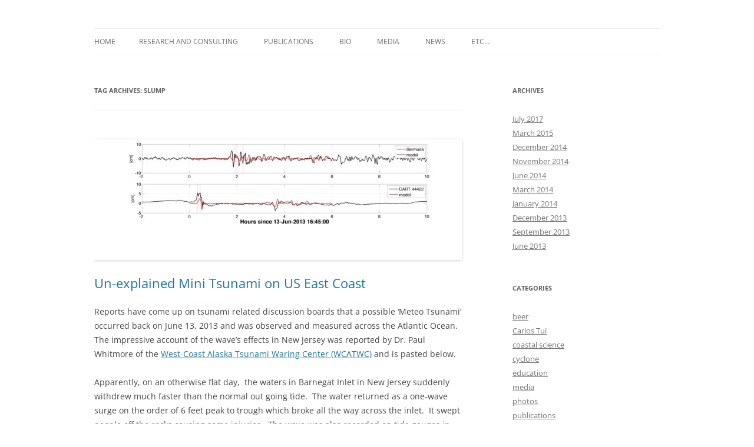

--- FILE ---
content_type: text/html; charset=UTF-8
request_url: https://www.jocabo.net/tag/slump/
body_size: 60339
content:
<!DOCTYPE html>
<!--[if IE 7]>
<html class="ie ie7" lang="en-US">
<![endif]-->
<!--[if IE 8]>
<html class="ie ie8" lang="en-US">
<![endif]-->
<!--[if !(IE 7) & !(IE 8)]><!-->
<html lang="en-US">
<!--<![endif]-->
<head>
<meta charset="UTF-8" />
<meta name="viewport" content="width=device-width, initial-scale=1.0" />
<title>slump | Jose Carlos Borrero</title>
<link rel="profile" href="https://gmpg.org/xfn/11" />
<link rel="pingback" href="https://www.jocabo.net/garbagebarge/xmlrpc.php">
<!--[if lt IE 9]>
<script src="https://www.jocabo.net/garbagebarge/wp-content/themes/twentytwelve/js/html5.js?ver=3.7.0" type="text/javascript"></script>
<![endif]-->
<meta name='robots' content='max-image-preview:large' />
	<style>img:is([sizes="auto" i], [sizes^="auto," i]) { contain-intrinsic-size: 3000px 1500px }</style>
	<link rel="alternate" type="application/rss+xml" title="Jose Carlos Borrero &raquo; Feed" href="https://www.jocabo.net/garbagebarge/feed/" />
<link rel="alternate" type="application/rss+xml" title="Jose Carlos Borrero &raquo; Comments Feed" href="https://www.jocabo.net/garbagebarge/comments/feed/" />
<link rel="alternate" type="application/rss+xml" title="Jose Carlos Borrero &raquo; slump Tag Feed" href="https://www.jocabo.net/garbagebarge/tag/slump/feed/" />
<script type="text/javascript">
/* <![CDATA[ */
window._wpemojiSettings = {"baseUrl":"https:\/\/s.w.org\/images\/core\/emoji\/15.0.3\/72x72\/","ext":".png","svgUrl":"https:\/\/s.w.org\/images\/core\/emoji\/15.0.3\/svg\/","svgExt":".svg","source":{"concatemoji":"https:\/\/www.jocabo.net\/garbagebarge\/wp-includes\/js\/wp-emoji-release.min.js?ver=6.7.4"}};
/*! This file is auto-generated */
!function(i,n){var o,s,e;function c(e){try{var t={supportTests:e,timestamp:(new Date).valueOf()};sessionStorage.setItem(o,JSON.stringify(t))}catch(e){}}function p(e,t,n){e.clearRect(0,0,e.canvas.width,e.canvas.height),e.fillText(t,0,0);var t=new Uint32Array(e.getImageData(0,0,e.canvas.width,e.canvas.height).data),r=(e.clearRect(0,0,e.canvas.width,e.canvas.height),e.fillText(n,0,0),new Uint32Array(e.getImageData(0,0,e.canvas.width,e.canvas.height).data));return t.every(function(e,t){return e===r[t]})}function u(e,t,n){switch(t){case"flag":return n(e,"\ud83c\udff3\ufe0f\u200d\u26a7\ufe0f","\ud83c\udff3\ufe0f\u200b\u26a7\ufe0f")?!1:!n(e,"\ud83c\uddfa\ud83c\uddf3","\ud83c\uddfa\u200b\ud83c\uddf3")&&!n(e,"\ud83c\udff4\udb40\udc67\udb40\udc62\udb40\udc65\udb40\udc6e\udb40\udc67\udb40\udc7f","\ud83c\udff4\u200b\udb40\udc67\u200b\udb40\udc62\u200b\udb40\udc65\u200b\udb40\udc6e\u200b\udb40\udc67\u200b\udb40\udc7f");case"emoji":return!n(e,"\ud83d\udc26\u200d\u2b1b","\ud83d\udc26\u200b\u2b1b")}return!1}function f(e,t,n){var r="undefined"!=typeof WorkerGlobalScope&&self instanceof WorkerGlobalScope?new OffscreenCanvas(300,150):i.createElement("canvas"),a=r.getContext("2d",{willReadFrequently:!0}),o=(a.textBaseline="top",a.font="600 32px Arial",{});return e.forEach(function(e){o[e]=t(a,e,n)}),o}function t(e){var t=i.createElement("script");t.src=e,t.defer=!0,i.head.appendChild(t)}"undefined"!=typeof Promise&&(o="wpEmojiSettingsSupports",s=["flag","emoji"],n.supports={everything:!0,everythingExceptFlag:!0},e=new Promise(function(e){i.addEventListener("DOMContentLoaded",e,{once:!0})}),new Promise(function(t){var n=function(){try{var e=JSON.parse(sessionStorage.getItem(o));if("object"==typeof e&&"number"==typeof e.timestamp&&(new Date).valueOf()<e.timestamp+604800&&"object"==typeof e.supportTests)return e.supportTests}catch(e){}return null}();if(!n){if("undefined"!=typeof Worker&&"undefined"!=typeof OffscreenCanvas&&"undefined"!=typeof URL&&URL.createObjectURL&&"undefined"!=typeof Blob)try{var e="postMessage("+f.toString()+"("+[JSON.stringify(s),u.toString(),p.toString()].join(",")+"));",r=new Blob([e],{type:"text/javascript"}),a=new Worker(URL.createObjectURL(r),{name:"wpTestEmojiSupports"});return void(a.onmessage=function(e){c(n=e.data),a.terminate(),t(n)})}catch(e){}c(n=f(s,u,p))}t(n)}).then(function(e){for(var t in e)n.supports[t]=e[t],n.supports.everything=n.supports.everything&&n.supports[t],"flag"!==t&&(n.supports.everythingExceptFlag=n.supports.everythingExceptFlag&&n.supports[t]);n.supports.everythingExceptFlag=n.supports.everythingExceptFlag&&!n.supports.flag,n.DOMReady=!1,n.readyCallback=function(){n.DOMReady=!0}}).then(function(){return e}).then(function(){var e;n.supports.everything||(n.readyCallback(),(e=n.source||{}).concatemoji?t(e.concatemoji):e.wpemoji&&e.twemoji&&(t(e.twemoji),t(e.wpemoji)))}))}((window,document),window._wpemojiSettings);
/* ]]> */
</script>
<link rel='stylesheet' id='twb-open-sans-css' href='https://fonts.googleapis.com/css?family=Open+Sans%3A300%2C400%2C500%2C600%2C700%2C800&#038;display=swap&#038;ver=6.7.4' type='text/css' media='all' />
<link rel='stylesheet' id='twbbwg-global-css' href='https://www.jocabo.net/garbagebarge/wp-content/plugins/photo-gallery/booster/assets/css/global.css?ver=1.0.0' type='text/css' media='all' />
<style id='wp-emoji-styles-inline-css' type='text/css'>

	img.wp-smiley, img.emoji {
		display: inline !important;
		border: none !important;
		box-shadow: none !important;
		height: 1em !important;
		width: 1em !important;
		margin: 0 0.07em !important;
		vertical-align: -0.1em !important;
		background: none !important;
		padding: 0 !important;
	}
</style>
<link rel='stylesheet' id='wp-block-library-css' href='https://www.jocabo.net/garbagebarge/wp-includes/css/dist/block-library/style.min.css?ver=6.7.4' type='text/css' media='all' />
<style id='wp-block-library-theme-inline-css' type='text/css'>
.wp-block-audio :where(figcaption){color:#555;font-size:13px;text-align:center}.is-dark-theme .wp-block-audio :where(figcaption){color:#ffffffa6}.wp-block-audio{margin:0 0 1em}.wp-block-code{border:1px solid #ccc;border-radius:4px;font-family:Menlo,Consolas,monaco,monospace;padding:.8em 1em}.wp-block-embed :where(figcaption){color:#555;font-size:13px;text-align:center}.is-dark-theme .wp-block-embed :where(figcaption){color:#ffffffa6}.wp-block-embed{margin:0 0 1em}.blocks-gallery-caption{color:#555;font-size:13px;text-align:center}.is-dark-theme .blocks-gallery-caption{color:#ffffffa6}:root :where(.wp-block-image figcaption){color:#555;font-size:13px;text-align:center}.is-dark-theme :root :where(.wp-block-image figcaption){color:#ffffffa6}.wp-block-image{margin:0 0 1em}.wp-block-pullquote{border-bottom:4px solid;border-top:4px solid;color:currentColor;margin-bottom:1.75em}.wp-block-pullquote cite,.wp-block-pullquote footer,.wp-block-pullquote__citation{color:currentColor;font-size:.8125em;font-style:normal;text-transform:uppercase}.wp-block-quote{border-left:.25em solid;margin:0 0 1.75em;padding-left:1em}.wp-block-quote cite,.wp-block-quote footer{color:currentColor;font-size:.8125em;font-style:normal;position:relative}.wp-block-quote:where(.has-text-align-right){border-left:none;border-right:.25em solid;padding-left:0;padding-right:1em}.wp-block-quote:where(.has-text-align-center){border:none;padding-left:0}.wp-block-quote.is-large,.wp-block-quote.is-style-large,.wp-block-quote:where(.is-style-plain){border:none}.wp-block-search .wp-block-search__label{font-weight:700}.wp-block-search__button{border:1px solid #ccc;padding:.375em .625em}:where(.wp-block-group.has-background){padding:1.25em 2.375em}.wp-block-separator.has-css-opacity{opacity:.4}.wp-block-separator{border:none;border-bottom:2px solid;margin-left:auto;margin-right:auto}.wp-block-separator.has-alpha-channel-opacity{opacity:1}.wp-block-separator:not(.is-style-wide):not(.is-style-dots){width:100px}.wp-block-separator.has-background:not(.is-style-dots){border-bottom:none;height:1px}.wp-block-separator.has-background:not(.is-style-wide):not(.is-style-dots){height:2px}.wp-block-table{margin:0 0 1em}.wp-block-table td,.wp-block-table th{word-break:normal}.wp-block-table :where(figcaption){color:#555;font-size:13px;text-align:center}.is-dark-theme .wp-block-table :where(figcaption){color:#ffffffa6}.wp-block-video :where(figcaption){color:#555;font-size:13px;text-align:center}.is-dark-theme .wp-block-video :where(figcaption){color:#ffffffa6}.wp-block-video{margin:0 0 1em}:root :where(.wp-block-template-part.has-background){margin-bottom:0;margin-top:0;padding:1.25em 2.375em}
</style>
<style id='classic-theme-styles-inline-css' type='text/css'>
/*! This file is auto-generated */
.wp-block-button__link{color:#fff;background-color:#32373c;border-radius:9999px;box-shadow:none;text-decoration:none;padding:calc(.667em + 2px) calc(1.333em + 2px);font-size:1.125em}.wp-block-file__button{background:#32373c;color:#fff;text-decoration:none}
</style>
<style id='global-styles-inline-css' type='text/css'>
:root{--wp--preset--aspect-ratio--square: 1;--wp--preset--aspect-ratio--4-3: 4/3;--wp--preset--aspect-ratio--3-4: 3/4;--wp--preset--aspect-ratio--3-2: 3/2;--wp--preset--aspect-ratio--2-3: 2/3;--wp--preset--aspect-ratio--16-9: 16/9;--wp--preset--aspect-ratio--9-16: 9/16;--wp--preset--color--black: #000000;--wp--preset--color--cyan-bluish-gray: #abb8c3;--wp--preset--color--white: #fff;--wp--preset--color--pale-pink: #f78da7;--wp--preset--color--vivid-red: #cf2e2e;--wp--preset--color--luminous-vivid-orange: #ff6900;--wp--preset--color--luminous-vivid-amber: #fcb900;--wp--preset--color--light-green-cyan: #7bdcb5;--wp--preset--color--vivid-green-cyan: #00d084;--wp--preset--color--pale-cyan-blue: #8ed1fc;--wp--preset--color--vivid-cyan-blue: #0693e3;--wp--preset--color--vivid-purple: #9b51e0;--wp--preset--color--blue: #21759b;--wp--preset--color--dark-gray: #444;--wp--preset--color--medium-gray: #9f9f9f;--wp--preset--color--light-gray: #e6e6e6;--wp--preset--gradient--vivid-cyan-blue-to-vivid-purple: linear-gradient(135deg,rgba(6,147,227,1) 0%,rgb(155,81,224) 100%);--wp--preset--gradient--light-green-cyan-to-vivid-green-cyan: linear-gradient(135deg,rgb(122,220,180) 0%,rgb(0,208,130) 100%);--wp--preset--gradient--luminous-vivid-amber-to-luminous-vivid-orange: linear-gradient(135deg,rgba(252,185,0,1) 0%,rgba(255,105,0,1) 100%);--wp--preset--gradient--luminous-vivid-orange-to-vivid-red: linear-gradient(135deg,rgba(255,105,0,1) 0%,rgb(207,46,46) 100%);--wp--preset--gradient--very-light-gray-to-cyan-bluish-gray: linear-gradient(135deg,rgb(238,238,238) 0%,rgb(169,184,195) 100%);--wp--preset--gradient--cool-to-warm-spectrum: linear-gradient(135deg,rgb(74,234,220) 0%,rgb(151,120,209) 20%,rgb(207,42,186) 40%,rgb(238,44,130) 60%,rgb(251,105,98) 80%,rgb(254,248,76) 100%);--wp--preset--gradient--blush-light-purple: linear-gradient(135deg,rgb(255,206,236) 0%,rgb(152,150,240) 100%);--wp--preset--gradient--blush-bordeaux: linear-gradient(135deg,rgb(254,205,165) 0%,rgb(254,45,45) 50%,rgb(107,0,62) 100%);--wp--preset--gradient--luminous-dusk: linear-gradient(135deg,rgb(255,203,112) 0%,rgb(199,81,192) 50%,rgb(65,88,208) 100%);--wp--preset--gradient--pale-ocean: linear-gradient(135deg,rgb(255,245,203) 0%,rgb(182,227,212) 50%,rgb(51,167,181) 100%);--wp--preset--gradient--electric-grass: linear-gradient(135deg,rgb(202,248,128) 0%,rgb(113,206,126) 100%);--wp--preset--gradient--midnight: linear-gradient(135deg,rgb(2,3,129) 0%,rgb(40,116,252) 100%);--wp--preset--font-size--small: 13px;--wp--preset--font-size--medium: 20px;--wp--preset--font-size--large: 36px;--wp--preset--font-size--x-large: 42px;--wp--preset--spacing--20: 0.44rem;--wp--preset--spacing--30: 0.67rem;--wp--preset--spacing--40: 1rem;--wp--preset--spacing--50: 1.5rem;--wp--preset--spacing--60: 2.25rem;--wp--preset--spacing--70: 3.38rem;--wp--preset--spacing--80: 5.06rem;--wp--preset--shadow--natural: 6px 6px 9px rgba(0, 0, 0, 0.2);--wp--preset--shadow--deep: 12px 12px 50px rgba(0, 0, 0, 0.4);--wp--preset--shadow--sharp: 6px 6px 0px rgba(0, 0, 0, 0.2);--wp--preset--shadow--outlined: 6px 6px 0px -3px rgba(255, 255, 255, 1), 6px 6px rgba(0, 0, 0, 1);--wp--preset--shadow--crisp: 6px 6px 0px rgba(0, 0, 0, 1);}:where(.is-layout-flex){gap: 0.5em;}:where(.is-layout-grid){gap: 0.5em;}body .is-layout-flex{display: flex;}.is-layout-flex{flex-wrap: wrap;align-items: center;}.is-layout-flex > :is(*, div){margin: 0;}body .is-layout-grid{display: grid;}.is-layout-grid > :is(*, div){margin: 0;}:where(.wp-block-columns.is-layout-flex){gap: 2em;}:where(.wp-block-columns.is-layout-grid){gap: 2em;}:where(.wp-block-post-template.is-layout-flex){gap: 1.25em;}:where(.wp-block-post-template.is-layout-grid){gap: 1.25em;}.has-black-color{color: var(--wp--preset--color--black) !important;}.has-cyan-bluish-gray-color{color: var(--wp--preset--color--cyan-bluish-gray) !important;}.has-white-color{color: var(--wp--preset--color--white) !important;}.has-pale-pink-color{color: var(--wp--preset--color--pale-pink) !important;}.has-vivid-red-color{color: var(--wp--preset--color--vivid-red) !important;}.has-luminous-vivid-orange-color{color: var(--wp--preset--color--luminous-vivid-orange) !important;}.has-luminous-vivid-amber-color{color: var(--wp--preset--color--luminous-vivid-amber) !important;}.has-light-green-cyan-color{color: var(--wp--preset--color--light-green-cyan) !important;}.has-vivid-green-cyan-color{color: var(--wp--preset--color--vivid-green-cyan) !important;}.has-pale-cyan-blue-color{color: var(--wp--preset--color--pale-cyan-blue) !important;}.has-vivid-cyan-blue-color{color: var(--wp--preset--color--vivid-cyan-blue) !important;}.has-vivid-purple-color{color: var(--wp--preset--color--vivid-purple) !important;}.has-black-background-color{background-color: var(--wp--preset--color--black) !important;}.has-cyan-bluish-gray-background-color{background-color: var(--wp--preset--color--cyan-bluish-gray) !important;}.has-white-background-color{background-color: var(--wp--preset--color--white) !important;}.has-pale-pink-background-color{background-color: var(--wp--preset--color--pale-pink) !important;}.has-vivid-red-background-color{background-color: var(--wp--preset--color--vivid-red) !important;}.has-luminous-vivid-orange-background-color{background-color: var(--wp--preset--color--luminous-vivid-orange) !important;}.has-luminous-vivid-amber-background-color{background-color: var(--wp--preset--color--luminous-vivid-amber) !important;}.has-light-green-cyan-background-color{background-color: var(--wp--preset--color--light-green-cyan) !important;}.has-vivid-green-cyan-background-color{background-color: var(--wp--preset--color--vivid-green-cyan) !important;}.has-pale-cyan-blue-background-color{background-color: var(--wp--preset--color--pale-cyan-blue) !important;}.has-vivid-cyan-blue-background-color{background-color: var(--wp--preset--color--vivid-cyan-blue) !important;}.has-vivid-purple-background-color{background-color: var(--wp--preset--color--vivid-purple) !important;}.has-black-border-color{border-color: var(--wp--preset--color--black) !important;}.has-cyan-bluish-gray-border-color{border-color: var(--wp--preset--color--cyan-bluish-gray) !important;}.has-white-border-color{border-color: var(--wp--preset--color--white) !important;}.has-pale-pink-border-color{border-color: var(--wp--preset--color--pale-pink) !important;}.has-vivid-red-border-color{border-color: var(--wp--preset--color--vivid-red) !important;}.has-luminous-vivid-orange-border-color{border-color: var(--wp--preset--color--luminous-vivid-orange) !important;}.has-luminous-vivid-amber-border-color{border-color: var(--wp--preset--color--luminous-vivid-amber) !important;}.has-light-green-cyan-border-color{border-color: var(--wp--preset--color--light-green-cyan) !important;}.has-vivid-green-cyan-border-color{border-color: var(--wp--preset--color--vivid-green-cyan) !important;}.has-pale-cyan-blue-border-color{border-color: var(--wp--preset--color--pale-cyan-blue) !important;}.has-vivid-cyan-blue-border-color{border-color: var(--wp--preset--color--vivid-cyan-blue) !important;}.has-vivid-purple-border-color{border-color: var(--wp--preset--color--vivid-purple) !important;}.has-vivid-cyan-blue-to-vivid-purple-gradient-background{background: var(--wp--preset--gradient--vivid-cyan-blue-to-vivid-purple) !important;}.has-light-green-cyan-to-vivid-green-cyan-gradient-background{background: var(--wp--preset--gradient--light-green-cyan-to-vivid-green-cyan) !important;}.has-luminous-vivid-amber-to-luminous-vivid-orange-gradient-background{background: var(--wp--preset--gradient--luminous-vivid-amber-to-luminous-vivid-orange) !important;}.has-luminous-vivid-orange-to-vivid-red-gradient-background{background: var(--wp--preset--gradient--luminous-vivid-orange-to-vivid-red) !important;}.has-very-light-gray-to-cyan-bluish-gray-gradient-background{background: var(--wp--preset--gradient--very-light-gray-to-cyan-bluish-gray) !important;}.has-cool-to-warm-spectrum-gradient-background{background: var(--wp--preset--gradient--cool-to-warm-spectrum) !important;}.has-blush-light-purple-gradient-background{background: var(--wp--preset--gradient--blush-light-purple) !important;}.has-blush-bordeaux-gradient-background{background: var(--wp--preset--gradient--blush-bordeaux) !important;}.has-luminous-dusk-gradient-background{background: var(--wp--preset--gradient--luminous-dusk) !important;}.has-pale-ocean-gradient-background{background: var(--wp--preset--gradient--pale-ocean) !important;}.has-electric-grass-gradient-background{background: var(--wp--preset--gradient--electric-grass) !important;}.has-midnight-gradient-background{background: var(--wp--preset--gradient--midnight) !important;}.has-small-font-size{font-size: var(--wp--preset--font-size--small) !important;}.has-medium-font-size{font-size: var(--wp--preset--font-size--medium) !important;}.has-large-font-size{font-size: var(--wp--preset--font-size--large) !important;}.has-x-large-font-size{font-size: var(--wp--preset--font-size--x-large) !important;}
:where(.wp-block-post-template.is-layout-flex){gap: 1.25em;}:where(.wp-block-post-template.is-layout-grid){gap: 1.25em;}
:where(.wp-block-columns.is-layout-flex){gap: 2em;}:where(.wp-block-columns.is-layout-grid){gap: 2em;}
:root :where(.wp-block-pullquote){font-size: 1.5em;line-height: 1.6;}
</style>
<link rel='stylesheet' id='bwg_fonts-css' href='https://www.jocabo.net/garbagebarge/wp-content/plugins/photo-gallery/css/bwg-fonts/fonts.css?ver=0.0.1' type='text/css' media='all' />
<link rel='stylesheet' id='sumoselect-css' href='https://www.jocabo.net/garbagebarge/wp-content/plugins/photo-gallery/css/sumoselect.min.css?ver=3.4.6' type='text/css' media='all' />
<link rel='stylesheet' id='mCustomScrollbar-css' href='https://www.jocabo.net/garbagebarge/wp-content/plugins/photo-gallery/css/jquery.mCustomScrollbar.min.css?ver=3.1.5' type='text/css' media='all' />
<link rel='stylesheet' id='bwg_frontend-css' href='https://www.jocabo.net/garbagebarge/wp-content/plugins/photo-gallery/css/styles.min.css?ver=1.8.35' type='text/css' media='all' />
<link rel='stylesheet' id='twentytwelve-fonts-css' href='https://www.jocabo.net/garbagebarge/wp-content/themes/twentytwelve/fonts/font-open-sans.css?ver=20230328' type='text/css' media='all' />
<link rel='stylesheet' id='twentytwelve-style-css' href='https://www.jocabo.net/garbagebarge/wp-content/themes/twentytwelve/style.css?ver=20241112' type='text/css' media='all' />
<link rel='stylesheet' id='twentytwelve-block-style-css' href='https://www.jocabo.net/garbagebarge/wp-content/themes/twentytwelve/css/blocks.css?ver=20240812' type='text/css' media='all' />
<!--[if lt IE 9]>
<link rel='stylesheet' id='twentytwelve-ie-css' href='https://www.jocabo.net/garbagebarge/wp-content/themes/twentytwelve/css/ie.css?ver=20240722' type='text/css' media='all' />
<![endif]-->
<link rel='stylesheet' id='__EPYT__style-css' href='https://www.jocabo.net/garbagebarge/wp-content/plugins/youtube-embed-plus/styles/ytprefs.min.css?ver=14.2.4' type='text/css' media='all' />
<style id='__EPYT__style-inline-css' type='text/css'>

                .epyt-gallery-thumb {
                        width: 33.333%;
                }
                
</style>
<script type="text/javascript" src="https://www.jocabo.net/garbagebarge/wp-includes/js/jquery/jquery.min.js?ver=3.7.1" id="jquery-core-js"></script>
<script type="text/javascript" src="https://www.jocabo.net/garbagebarge/wp-includes/js/jquery/jquery-migrate.min.js?ver=3.4.1" id="jquery-migrate-js"></script>
<script type="text/javascript" src="https://www.jocabo.net/garbagebarge/wp-content/plugins/photo-gallery/booster/assets/js/circle-progress.js?ver=1.2.2" id="twbbwg-circle-js"></script>
<script type="text/javascript" id="twbbwg-global-js-extra">
/* <![CDATA[ */
var twb = {"nonce":"af4b5a9d2b","ajax_url":"https:\/\/www.jocabo.net\/garbagebarge\/wp-admin\/admin-ajax.php","plugin_url":"https:\/\/www.jocabo.net\/garbagebarge\/wp-content\/plugins\/photo-gallery\/booster","href":"https:\/\/www.jocabo.net\/garbagebarge\/wp-admin\/admin.php?page=twbbwg_photo-gallery"};
var twb = {"nonce":"af4b5a9d2b","ajax_url":"https:\/\/www.jocabo.net\/garbagebarge\/wp-admin\/admin-ajax.php","plugin_url":"https:\/\/www.jocabo.net\/garbagebarge\/wp-content\/plugins\/photo-gallery\/booster","href":"https:\/\/www.jocabo.net\/garbagebarge\/wp-admin\/admin.php?page=twbbwg_photo-gallery"};
/* ]]> */
</script>
<script type="text/javascript" src="https://www.jocabo.net/garbagebarge/wp-content/plugins/photo-gallery/booster/assets/js/global.js?ver=1.0.0" id="twbbwg-global-js"></script>
<script type="text/javascript" src="https://www.jocabo.net/garbagebarge/wp-content/plugins/photo-gallery/js/jquery.sumoselect.min.js?ver=3.4.6" id="sumoselect-js"></script>
<script type="text/javascript" src="https://www.jocabo.net/garbagebarge/wp-content/plugins/photo-gallery/js/tocca.min.js?ver=2.0.9" id="bwg_mobile-js"></script>
<script type="text/javascript" src="https://www.jocabo.net/garbagebarge/wp-content/plugins/photo-gallery/js/jquery.mCustomScrollbar.concat.min.js?ver=3.1.5" id="mCustomScrollbar-js"></script>
<script type="text/javascript" src="https://www.jocabo.net/garbagebarge/wp-content/plugins/photo-gallery/js/jquery.fullscreen.min.js?ver=0.6.0" id="jquery-fullscreen-js"></script>
<script type="text/javascript" id="bwg_frontend-js-extra">
/* <![CDATA[ */
var bwg_objectsL10n = {"bwg_field_required":"field is required.","bwg_mail_validation":"This is not a valid email address.","bwg_search_result":"There are no images matching your search.","bwg_select_tag":"Select Tag","bwg_order_by":"Order By","bwg_search":"Search","bwg_show_ecommerce":"Show Ecommerce","bwg_hide_ecommerce":"Hide Ecommerce","bwg_show_comments":"Show Comments","bwg_hide_comments":"Hide Comments","bwg_restore":"Restore","bwg_maximize":"Maximize","bwg_fullscreen":"Fullscreen","bwg_exit_fullscreen":"Exit Fullscreen","bwg_search_tag":"SEARCH...","bwg_tag_no_match":"No tags found","bwg_all_tags_selected":"All tags selected","bwg_tags_selected":"tags selected","play":"Play","pause":"Pause","is_pro":"","bwg_play":"Play","bwg_pause":"Pause","bwg_hide_info":"Hide info","bwg_show_info":"Show info","bwg_hide_rating":"Hide rating","bwg_show_rating":"Show rating","ok":"Ok","cancel":"Cancel","select_all":"Select all","lazy_load":"0","lazy_loader":"https:\/\/www.jocabo.net\/garbagebarge\/wp-content\/plugins\/photo-gallery\/images\/ajax_loader.png","front_ajax":"0","bwg_tag_see_all":"see all tags","bwg_tag_see_less":"see less tags"};
/* ]]> */
</script>
<script type="text/javascript" src="https://www.jocabo.net/garbagebarge/wp-content/plugins/photo-gallery/js/scripts.min.js?ver=1.8.35" id="bwg_frontend-js"></script>
<script type="text/javascript" src="https://www.jocabo.net/garbagebarge/wp-content/themes/twentytwelve/js/navigation.js?ver=20141205" id="twentytwelve-navigation-js" defer="defer" data-wp-strategy="defer"></script>
<script type="text/javascript" id="__ytprefs__-js-extra">
/* <![CDATA[ */
var _EPYT_ = {"ajaxurl":"https:\/\/www.jocabo.net\/garbagebarge\/wp-admin\/admin-ajax.php","security":"169c812b79","gallery_scrolloffset":"20","eppathtoscripts":"https:\/\/www.jocabo.net\/garbagebarge\/wp-content\/plugins\/youtube-embed-plus\/scripts\/","eppath":"https:\/\/www.jocabo.net\/garbagebarge\/wp-content\/plugins\/youtube-embed-plus\/","epresponsiveselector":"[\"iframe.__youtube_prefs_widget__\"]","epdovol":"1","version":"14.2.4","evselector":"iframe.__youtube_prefs__[src], iframe[src*=\"youtube.com\/embed\/\"], iframe[src*=\"youtube-nocookie.com\/embed\/\"]","ajax_compat":"","maxres_facade":"eager","ytapi_load":"light","pause_others":"","stopMobileBuffer":"1","facade_mode":"","not_live_on_channel":""};
/* ]]> */
</script>
<script type="text/javascript" src="https://www.jocabo.net/garbagebarge/wp-content/plugins/youtube-embed-plus/scripts/ytprefs.min.js?ver=14.2.4" id="__ytprefs__-js"></script>
<link rel="https://api.w.org/" href="https://www.jocabo.net/garbagebarge/wp-json/" /><link rel="alternate" title="JSON" type="application/json" href="https://www.jocabo.net/garbagebarge/wp-json/wp/v2/tags/14" /><link rel="EditURI" type="application/rsd+xml" title="RSD" href="https://www.jocabo.net/garbagebarge/xmlrpc.php?rsd" />
<meta name="generator" content="WordPress 6.7.4" />
	<style type="text/css" id="twentytwelve-header-css">
		.site-title,
	.site-description {
		position: absolute;
		clip: rect(1px 1px 1px 1px); /* IE7 */
		clip: rect(1px, 1px, 1px, 1px);
	}
			</style>
	<style type="text/css" id="custom-background-css">
body.custom-background { background-color: #ffffff; }
</style>
	</head>

<body class="archive tag tag-slump tag-14 custom-background wp-embed-responsive custom-background-white custom-font-enabled single-author">
<div id="page" class="hfeed site">
	<header id="masthead" class="site-header">
		<hgroup>
			<h1 class="site-title"><a href="https://www.jocabo.net/garbagebarge/" rel="home">Jose Carlos Borrero</a></h1>
			<h2 class="site-description">Coastal Science: Research, Consulting and Education</h2>
		</hgroup>

		<nav id="site-navigation" class="main-navigation">
			<button class="menu-toggle">Menu</button>
			<a class="assistive-text" href="#content">Skip to content</a>
			<div class="nav-menu"><ul>
<li ><a href="https://www.jocabo.net/garbagebarge/">Home</a></li><li class="page_item page-item-6 page_item_has_children"><a href="https://www.jocabo.net/garbagebarge/research/">Research and Consulting</a>
<ul class='children'>
	<li class="page_item page-item-632"><a href="https://www.jocabo.net/garbagebarge/research/photos-from-banda-aceh/">Photos From Banda Aceh 2004</a></li>
</ul>
</li>
<li class="page_item page-item-12 page_item_has_children"><a href="https://www.jocabo.net/garbagebarge/pubs/">Publications</a>
<ul class='children'>
	<li class="page_item page-item-38"><a href="https://www.jocabo.net/garbagebarge/pubs/journals/">Journals</a></li>
	<li class="page_item page-item-40"><a href="https://www.jocabo.net/garbagebarge/pubs/conference/">Conference</a></li>
	<li class="page_item page-item-43"><a href="https://www.jocabo.net/garbagebarge/pubs/reports/">Reports</a></li>
	<li class="page_item page-item-45 page_item_has_children"><a href="https://www.jocabo.net/garbagebarge/pubs/presentations/">Presentations</a>
	<ul class='children'>
		<li class="page_item page-item-114"><a href="https://www.jocabo.net/garbagebarge/pubs/presentations/video/">Video</a></li>
	</ul>
</li>
</ul>
</li>
<li class="page_item page-item-11"><a href="https://www.jocabo.net/garbagebarge/bio/">Bio</a></li>
<li class="page_item page-item-51 page_item_has_children"><a href="https://www.jocabo.net/garbagebarge/media/">Media</a>
<ul class='children'>
	<li class="page_item page-item-263"><a href="https://www.jocabo.net/garbagebarge/media/media-overview/">Media Overview</a></li>
	<li class="page_item page-item-139"><a href="https://www.jocabo.net/garbagebarge/media/interview/">Insight Indonesia</a></li>
	<li class="page_item page-item-565"><a href="https://www.jocabo.net/garbagebarge/media/how-the-earth-works/">How the Earth Works</a></li>
	<li class="page_item page-item-144"><a href="https://www.jocabo.net/garbagebarge/media/nat-geo-1/">Nat Geo 1</a></li>
	<li class="page_item page-item-150"><a href="https://www.jocabo.net/garbagebarge/media/nat-geo-2/">Nat Geo 2</a></li>
	<li class="page_item page-item-369 page_item_has_children"><a href="https://www.jocabo.net/garbagebarge/media/top-ten-natural-disasters/">Top Ten Natural Disasters</a>
	<ul class='children'>
		<li class="page_item page-item-464"><a href="https://www.jocabo.net/garbagebarge/media/top-ten-natural-disasters/tsunami-drawdown/">Tsunami Drawdown</a></li>
		<li class="page_item page-item-467"><a href="https://www.jocabo.net/garbagebarge/media/top-ten-natural-disasters/flood-in-the-street/">Flood in the Street</a></li>
		<li class="page_item page-item-471"><a href="https://www.jocabo.net/garbagebarge/media/top-ten-natural-disasters/tsunami-escape/">Tsunami Escape</a></li>
	</ul>
</li>
</ul>
</li>
<li class="page_item page-item-2 current_page_parent"><a href="https://www.jocabo.net/garbagebarge/news/">News</a></li>
<li class="page_item page-item-171"><a href="https://www.jocabo.net/garbagebarge/etcetera/">etc&#8230;</a></li>
</ul></div>
		</nav><!-- #site-navigation -->

			</header><!-- #masthead -->

	<div id="main" class="wrapper">

	<section id="primary" class="site-content">
		<div id="content" role="main">

					<header class="archive-header">
				<h1 class="archive-title">
				Tag Archives: <span>slump</span>				</h1>

						</header><!-- .archive-header -->

			
	<article id="post-270" class="post-270 post type-post status-publish format-standard has-post-thumbnail hentry category-tsunami tag-east-coast tag-landslide tag-meteo-tsunami tag-new-jersey tag-new-york tag-slump tag-squall-line-surge tag-submarine-landslide tag-tsunami">
				<header class="entry-header">
			<img width="624" height="205" src="https://www.jocabo.net/garbagebarge/wp-content/uploads/2013/06/image-624x205.jpeg" class="attachment-post-thumbnail size-post-thumbnail wp-post-image" alt="" decoding="async" fetchpriority="high" srcset="https://www.jocabo.net/garbagebarge/wp-content/uploads/2013/06/image-624x205.jpeg 624w, https://www.jocabo.net/garbagebarge/wp-content/uploads/2013/06/image-300x98.jpeg 300w, https://www.jocabo.net/garbagebarge/wp-content/uploads/2013/06/image-1024x337.jpeg 1024w, https://www.jocabo.net/garbagebarge/wp-content/uploads/2013/06/image.jpeg 1200w" sizes="(max-width: 624px) 100vw, 624px" />
						<h1 class="entry-title">
				<a href="https://www.jocabo.net/garbagebarge/east-coast-mini-tsunami/" rel="bookmark">Un-explained Mini Tsunami on US East Coast</a>
			</h1>
								</header><!-- .entry-header -->

				<div class="entry-content">
			<p>Reports have come up on tsunami related discussion boards that a possible &#8216;Meteo Tsunami&#8217; occurred back on June 13, 2013 and was observed and measured across the Atlantic Ocean.  The impressive account of the wave&#8217;s effects in New Jersey was reported by Dr. Paul Whitmore of the <a href="http://wcatwc.arh.noaa.gov/">West-Coast Alaska Tsunami Waring Center (WCATWC)</a> and is pasted below.</p>
<p>Apparently, on an otherwise flat day,  the waters in Barnegat Inlet in New Jersey suddenly withdrew much faster than the normal out going tide.  The water returned as a one-wave surge on the order of 6 feet peak to trough which broke all the way across the inlet.  It swept people off the rocks causing some injuries.  The wave was also recorded on tide gauges in Bermuda and Puerto Rico.</p>
<p><img decoding="async" alt="" src="[data-uri]" /><br />
<strong>Figure:</strong> modelling and measurements of the tsunami from NOAA/PMEL.  The top trace is the recording in Bermuda and the lower trace is the recording on the <a href="http://nctr.pmel.noaa.gov/Dart/">DART tsunami measuring buoy</a> in the Atlantic.)</p>
<p>If it was a &#8216;Meteo Tsunami&#8217;, that in itself is interesting. These are relatively rare waves caused when a low pressure area moves rapidly across the water surface, causing the water to move up and down and generating a wave.  One such wave was observed in Daytona Beach Florida on the night of July 3, 1992.  The surge washed over the dunes and swamped several police cars that were out on the beach that night. [read more here: <a href="http://www.wunderground.com/blog/Stoopid1/comment.html?entrynum=11" target="_blank">link1</a> (weather blog post) and <a href="http://journals.fcla.edu/jcr/article/view/80190" target="_blank">link2</a> (Reference to a journal article)]</p>
<p>What is even more interesting is that now scientists from the <a href="http://nctr.pmel.noaa.gov/" target="_blank">tsunami group at the Pacific Marine Environmental Laboratory</a> have some evidence suggesting that the wave may have been generated by an underwater landslide in the Hudson Canyon off of the New York/New Jersey border.</p>
<p>Recall that the horrible 1998 Papua New Guinea tsunami was caused by a not-that-large (4 cubic km) landslide off shore of Aitape and that there was only a very small earthquake that likely triggered the landslide.  Landslide tsunami are worrisome in that they have the potential to cause huge destruction in very isolated areas with basically no natural warning.  Furthermore, so little is known about the details of underwater landslides (i.e. how frequently they happen, how they move, how big they can be) we know almost nothing about their tsunamigenic potential.</p>
<p><em>=====================================================<br />
Tsunami-like waves were observed along the US east coast during the afternoon of Thursday, June 13, 2013.  Over 30 tide gages recorded the fluctuations with impacts noted along the New Jersey shore and in Massachusetts.  In Barnegat Light, NJ, <a href="http://www.app.com/article/20130613/NJNEWS/306130114/Ambulance-heading-hospital-hit-by-car-Surf-City">at least two people were swept off a breakwater and required medical treatment</a> .  Brian Coen who was spearfishing near the mouth of the bay reported the following:</em></p>
<p><em>Around 3:30pm on Thursday June 13, 2013, Brian Coen was spearfishing near the mouth of Barnegat Inlet; just south of the submerged northern breakwater.  Earlier in the day around noon, thunderstorms had moved through the area.  By 3:30pm the weather was overcast with a light east wind.  At approximately 3:30, the outgoing tide was amplified by strong currents which carried divers over the submerged breakwater (normally 3-4 feet deep).  This strong outrush continued for 1-2 minutes and eventually the rocks in the submerged breakwater were exposed.  Brian backed his boat out before being sucked over as well.</em></p>
<p><em>At this point, Brian noticed a large wave coming in, approximately 6 feet peak-to-trough and spanning across the inlet.  The upper 2 feet of the wave was breaking.  This wave occurred in conjunction with a reversal of the current such that even though the tide was going out, a strong surge was entering the inlet.  This surge carried the divers back over the submerged reef and into the inlet from where they were picked up.  On the south jetty three people were swept off the rocks which were 5 to 6 feet above sea level at the time.  At least two were injured requiring medical treatment.  There was no more strong activity after about 5 minutes.</em></p>
<p><em><a href="http://www.capecodonline.com/apps/pbcs.dll/article?AID=%2F20130615%2FNEWS%2F306150317%2F-1%2FNEWS01">Impacts were also noted in southern MA<br />
</a>(http://www.capecodonline.com/apps/pbcs.dll/article?AID=%2F20130615%2FNEWS%2F306150317%2F-1%2FNEWS01).</em></p>
<p><em>The NOAA DART buoy 44402 located just east of the continental slope off New Jersey picked up the event and put the DART in trigger mode.  Further, waves were observed on the Bermuda tide gage and some Puerto Rico tide gages which match the expected time of arrival from a source east of New Jersey.  Several gages in Chesapeake Bay recorded the event; some showed two different events about 7 hours apart.</em></p>
<p><em>The event occurred in close conjunction with a strong weather system moving from west to east off the New Jersey coast which is labeled by the NWS as a low-end derecho.  Air pressure recordings from taken from NOS sites (6 minute samples) indicate strong pressure fluctuations near the time of the event.  At sites in Delaware and southern NJ (Cape May), the tide gage observations are nearly coincident with the pressure fluctuation, while at other sites the relationship is not as clear.  A summary of the pressure recordings is attached (thank you Yoo Yin Kim).  </em></p>
<p><em>This may be the first meteotsunami recorded at trans-oceanic distances (at least that I&#8217;ve heard of) if it holds up that the Bermuda and Puerto Rico observations are directly related to the event and the source is shown to be wholly due to meteorological sources.  </em></p>
<p><em>WCATWC will post a summary site containing the tide gage data next week at http://oldwcatwc.arh.noaa.gov/about/tsunamimain.php.</em></p>
<p><em>Paul Whitmore</em><br />
<em>NOAA/NWS West Coast and Alaska Tsunami Warning Center</em><br />
=====================================================</p>
<p>&nbsp;</p>
					</div><!-- .entry-content -->
		
		<footer class="entry-meta">
			This entry was posted in <a href="https://www.jocabo.net/garbagebarge/category/tsunami/" rel="category tag">tsunami</a> and tagged <a href="https://www.jocabo.net/garbagebarge/tag/east-coast/" rel="tag">east coast</a>, <a href="https://www.jocabo.net/garbagebarge/tag/landslide/" rel="tag">landslide</a>, <a href="https://www.jocabo.net/garbagebarge/tag/meteo-tsunami/" rel="tag">meteo-tsunami</a>, <a href="https://www.jocabo.net/garbagebarge/tag/new-jersey/" rel="tag">new jersey</a>, <a href="https://www.jocabo.net/garbagebarge/tag/new-york/" rel="tag">new york</a>, <a href="https://www.jocabo.net/garbagebarge/tag/slump/" rel="tag">slump</a>, <a href="https://www.jocabo.net/garbagebarge/tag/squall-line-surge/" rel="tag">squall line surge</a>, <a href="https://www.jocabo.net/garbagebarge/tag/submarine-landslide/" rel="tag">submarine landslide</a>, <a href="https://www.jocabo.net/garbagebarge/tag/tsunami/" rel="tag">tsunami</a> on <a href="https://www.jocabo.net/garbagebarge/east-coast-mini-tsunami/" title="10:17 pm" rel="bookmark"><time class="entry-date" datetime="2013-06-22T22:17:02+00:00">June 22, 2013</time></a><span class="by-author"> by <span class="author vcard"><a class="url fn n" href="https://www.jocabo.net/garbagebarge/author/admin/" title="View all posts by jocabo" rel="author">jocabo</a></span></span>.								</footer><!-- .entry-meta -->
	</article><!-- #post -->

		
		</div><!-- #content -->
	</section><!-- #primary -->


			<div id="secondary" class="widget-area" role="complementary">
			<aside id="archives-3" class="widget widget_archive"><h3 class="widget-title">Archives</h3>
			<ul>
					<li><a href='https://www.jocabo.net/garbagebarge/2017/07/'>July 2017</a></li>
	<li><a href='https://www.jocabo.net/garbagebarge/2015/03/'>March 2015</a></li>
	<li><a href='https://www.jocabo.net/garbagebarge/2014/12/'>December 2014</a></li>
	<li><a href='https://www.jocabo.net/garbagebarge/2014/11/'>November 2014</a></li>
	<li><a href='https://www.jocabo.net/garbagebarge/2014/06/'>June 2014</a></li>
	<li><a href='https://www.jocabo.net/garbagebarge/2014/03/'>March 2014</a></li>
	<li><a href='https://www.jocabo.net/garbagebarge/2014/01/'>January 2014</a></li>
	<li><a href='https://www.jocabo.net/garbagebarge/2013/12/'>December 2013</a></li>
	<li><a href='https://www.jocabo.net/garbagebarge/2013/09/'>September 2013</a></li>
	<li><a href='https://www.jocabo.net/garbagebarge/2013/06/'>June 2013</a></li>
			</ul>

			</aside><aside id="categories-2" class="widget widget_categories"><h3 class="widget-title">Categories</h3>
			<ul>
					<li class="cat-item cat-item-36"><a href="https://www.jocabo.net/garbagebarge/category/beer/">beer</a>
</li>
	<li class="cat-item cat-item-23"><a href="https://www.jocabo.net/garbagebarge/category/carlos-tui/">Carlos Tui</a>
</li>
	<li class="cat-item cat-item-28"><a href="https://www.jocabo.net/garbagebarge/category/coastal-science/">coastal science</a>
</li>
	<li class="cat-item cat-item-53"><a href="https://www.jocabo.net/garbagebarge/category/cyclone/">cyclone</a>
</li>
	<li class="cat-item cat-item-29"><a href="https://www.jocabo.net/garbagebarge/category/education/">education</a>
</li>
	<li class="cat-item cat-item-35"><a href="https://www.jocabo.net/garbagebarge/category/tsunami/media/">media</a>
</li>
	<li class="cat-item cat-item-2"><a href="https://www.jocabo.net/garbagebarge/category/photos/">photos</a>
</li>
	<li class="cat-item cat-item-43"><a href="https://www.jocabo.net/garbagebarge/category/publications/">publications</a>
</li>
	<li class="cat-item cat-item-3"><a href="https://www.jocabo.net/garbagebarge/category/raglan/">raglan</a>
</li>
	<li class="cat-item cat-item-30"><a href="https://www.jocabo.net/garbagebarge/category/research/">research</a>
</li>
	<li class="cat-item cat-item-33"><a href="https://www.jocabo.net/garbagebarge/category/surf/">surf</a>
</li>
	<li class="cat-item cat-item-27"><a href="https://www.jocabo.net/garbagebarge/category/travel/">travel</a>
</li>
	<li class="cat-item cat-item-60"><a href="https://www.jocabo.net/garbagebarge/category/tsunami/">tsunami</a>
</li>
	<li class="cat-item cat-item-1"><a href="https://www.jocabo.net/garbagebarge/category/uncategorized/">Uncategorized</a>
</li>
			</ul>

			</aside>		</div><!-- #secondary -->
		</div><!-- #main .wrapper -->
	<footer id="colophon" role="contentinfo">
		<div class="site-info">
									<a href="https://wordpress.org/" class="imprint" title="Semantic Personal Publishing Platform">
				Proudly powered by WordPress			</a>
		</div><!-- .site-info -->
	</footer><!-- #colophon -->
</div><!-- #page -->

<script type="text/javascript" src="https://www.jocabo.net/garbagebarge/wp-content/plugins/youtube-embed-plus/scripts/fitvids.min.js?ver=14.2.4" id="__ytprefsfitvids__-js"></script>
</body>
</html>
